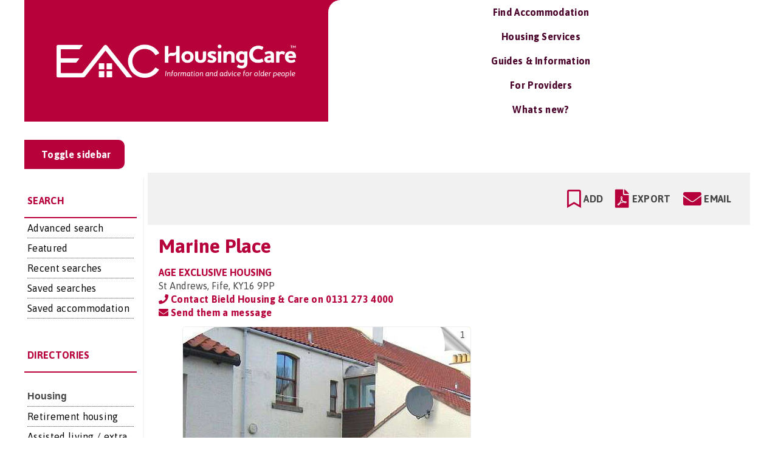

--- FILE ---
content_type: text/html; charset=UTF-8
request_url: https://housingcare.org/housing-care/facility-info-11800-marine-place-st-andrews-scotland
body_size: 19019
content:
<!doctype html>
<html style="overflow-x: hidden;">

<head>
	<meta charset="UTF-8">
	<title>Marine Place : HousingCare</title>
	<link href="https://fonts.googleapis.com/css2?family=Asap:ital,wght@0,400;0,500;0,600;0,700;1,400;1,500;1,600;1,700&display=swap" rel="stylesheet">
	<link href="//www.google-analytics.com" rel="dns-prefetch">
	<meta http-equiv="X-UA-Compatible" content="IE=edge,chrome=1">
	<meta name="viewport" content="width=device-width, initial-scale=1.0">
	<meta name='robots' content='index, follow, max-image-preview:large, max-snippet:-1, max-video-preview:-1' />

	<!-- This site is optimized with the Yoast SEO Premium plugin v23.0 (Yoast SEO v23.0) - https://yoast.com/wordpress/plugins/seo/ -->
	<meta name="description" content="Marine Place, St Andrews, Fife, KY16 9PP is a retirement housing complex built in 1980 and run by Bield Housing & Care." />
	<meta property="og:locale" content="en_GB" />
	<meta property="og:type" content="article" />
	<meta property="og:title" content="Not WordPress" />
	<meta property="og:description" content="Marine Place, St Andrews, Fife, KY16 9PP is a retirement housing complex built in 1980 and run by Bield Housing & Care." />
	<meta property="og:url" content="https://housingcare.org/not-wordpress/" />
	<meta property="og:site_name" content="HousingCare" />
	<meta property="article:modified_time" content="2021-05-06T21:54:08+00:00" />
	<meta name="twitter:card" content="summary_large_image" />
	<script type="application/ld+json" class="yoast-schema-graph">{"@context":"https://schema.org","@graph":[{"@type":"WebPage","@id":"https://housingcare.org/not-wordpress/","url":"https://housingcare.org/not-wordpress/","name":"Marine Place","isPartOf":{"@id":"https://housingcare.org/#website"},"datePublished":"2021-05-06T20:37:28+00:00","dateModified":"2021-05-06T21:54:08+00:00","description":"Marine Place, St Andrews, Fife, KY16 9PP is a retirement housing complex built in 1980 and run by Bield Housing & Care.","breadcrumb":{"@id":"https://housingcare.org/not-wordpress/#breadcrumb"},"inLanguage":"en-GB","potentialAction":[{"@type":"ReadAction","target":["https://housingcare.org/not-wordpress/"]}]},{"@type":"BreadcrumbList","@id":"https://housingcare.org/not-wordpress/#breadcrumb","itemListElement":[{"@type":"ListItem","position":1,"name":"Home","item":"https://housingcare.org/"},{"@type":"ListItem","position":2,"name":"Not WordPress"}]},{"@type":"WebSite","@id":"https://housingcare.org/#website","url":"https://housingcare.org/","name":"Housing Care","description":"Information for older people","publisher":{"@id":"https://housingcare.org/#organization"},"potentialAction":[{"@type":"SearchAction","target":{"@type":"EntryPoint","urlTemplate":"https://housingcare.org/?s={search_term_string}"},"query-input":"required name=search_term_string"}],"inLanguage":"en-GB"},{"@type":"Organization","@id":"https://housingcare.org/#organization","name":"Housing Care","url":"https://housingcare.org/","logo":{"@type":"ImageObject","inLanguage":"en-GB","@id":"https://housingcare.org/#/schema/logo/image/","url":"https://housingcare.org/wp-content/uploads/2018/06/housingcare-tab-logo-white.png","contentUrl":"https://housingcare.org/wp-content/uploads/2018/06/housingcare-tab-logo-white.png","width":419,"height":104,"caption":"Housing Care"},"image":{"@id":"https://housingcare.org/#/schema/logo/image/"}}]}</script>
	<!-- / Yoast SEO Premium plugin. -->


<link href='https://fonts.gstatic.com' crossorigin rel='preconnect' />
<style id='classic-theme-styles-inline-css' type='text/css'>
/*! This file is auto-generated */
.wp-block-button__link{color:#fff;background-color:#32373c;border-radius:9999px;box-shadow:none;text-decoration:none;padding:calc(.667em + 2px) calc(1.333em + 2px);font-size:1.125em}.wp-block-file__button{background:#32373c;color:#fff;text-decoration:none}
</style>
<style id='global-styles-inline-css' type='text/css'>
body{--wp--preset--color--black: #000000;--wp--preset--color--cyan-bluish-gray: #abb8c3;--wp--preset--color--white: #ffffff;--wp--preset--color--pale-pink: #f78da7;--wp--preset--color--vivid-red: #cf2e2e;--wp--preset--color--luminous-vivid-orange: #ff6900;--wp--preset--color--luminous-vivid-amber: #fcb900;--wp--preset--color--light-green-cyan: #7bdcb5;--wp--preset--color--vivid-green-cyan: #00d084;--wp--preset--color--pale-cyan-blue: #8ed1fc;--wp--preset--color--vivid-cyan-blue: #0693e3;--wp--preset--color--vivid-purple: #9b51e0;--wp--preset--color--red: #ff0000;--wp--preset--gradient--vivid-cyan-blue-to-vivid-purple: linear-gradient(135deg,rgba(6,147,227,1) 0%,rgb(155,81,224) 100%);--wp--preset--gradient--light-green-cyan-to-vivid-green-cyan: linear-gradient(135deg,rgb(122,220,180) 0%,rgb(0,208,130) 100%);--wp--preset--gradient--luminous-vivid-amber-to-luminous-vivid-orange: linear-gradient(135deg,rgba(252,185,0,1) 0%,rgba(255,105,0,1) 100%);--wp--preset--gradient--luminous-vivid-orange-to-vivid-red: linear-gradient(135deg,rgba(255,105,0,1) 0%,rgb(207,46,46) 100%);--wp--preset--gradient--very-light-gray-to-cyan-bluish-gray: linear-gradient(135deg,rgb(238,238,238) 0%,rgb(169,184,195) 100%);--wp--preset--gradient--cool-to-warm-spectrum: linear-gradient(135deg,rgb(74,234,220) 0%,rgb(151,120,209) 20%,rgb(207,42,186) 40%,rgb(238,44,130) 60%,rgb(251,105,98) 80%,rgb(254,248,76) 100%);--wp--preset--gradient--blush-light-purple: linear-gradient(135deg,rgb(255,206,236) 0%,rgb(152,150,240) 100%);--wp--preset--gradient--blush-bordeaux: linear-gradient(135deg,rgb(254,205,165) 0%,rgb(254,45,45) 50%,rgb(107,0,62) 100%);--wp--preset--gradient--luminous-dusk: linear-gradient(135deg,rgb(255,203,112) 0%,rgb(199,81,192) 50%,rgb(65,88,208) 100%);--wp--preset--gradient--pale-ocean: linear-gradient(135deg,rgb(255,245,203) 0%,rgb(182,227,212) 50%,rgb(51,167,181) 100%);--wp--preset--gradient--electric-grass: linear-gradient(135deg,rgb(202,248,128) 0%,rgb(113,206,126) 100%);--wp--preset--gradient--midnight: linear-gradient(135deg,rgb(2,3,129) 0%,rgb(40,116,252) 100%);--wp--preset--font-size--small: 13px;--wp--preset--font-size--medium: 20px;--wp--preset--font-size--large: 16px;--wp--preset--font-size--x-large: 42px;--wp--preset--font-size--normal: 12px;--wp--preset--font-size--huge: 20px;--wp--preset--spacing--20: 0.44rem;--wp--preset--spacing--30: 0.67rem;--wp--preset--spacing--40: 1rem;--wp--preset--spacing--50: 1.5rem;--wp--preset--spacing--60: 2.25rem;--wp--preset--spacing--70: 3.38rem;--wp--preset--spacing--80: 5.06rem;--wp--preset--shadow--natural: 6px 6px 9px rgba(0, 0, 0, 0.2);--wp--preset--shadow--deep: 12px 12px 50px rgba(0, 0, 0, 0.4);--wp--preset--shadow--sharp: 6px 6px 0px rgba(0, 0, 0, 0.2);--wp--preset--shadow--outlined: 6px 6px 0px -3px rgba(255, 255, 255, 1), 6px 6px rgba(0, 0, 0, 1);--wp--preset--shadow--crisp: 6px 6px 0px rgba(0, 0, 0, 1);}:where(.is-layout-flex){gap: 0.5em;}:where(.is-layout-grid){gap: 0.5em;}body .is-layout-flex{display: flex;}body .is-layout-flex{flex-wrap: wrap;align-items: center;}body .is-layout-flex > *{margin: 0;}body .is-layout-grid{display: grid;}body .is-layout-grid > *{margin: 0;}:where(.wp-block-columns.is-layout-flex){gap: 2em;}:where(.wp-block-columns.is-layout-grid){gap: 2em;}:where(.wp-block-post-template.is-layout-flex){gap: 1.25em;}:where(.wp-block-post-template.is-layout-grid){gap: 1.25em;}.has-black-color{color: var(--wp--preset--color--black) !important;}.has-cyan-bluish-gray-color{color: var(--wp--preset--color--cyan-bluish-gray) !important;}.has-white-color{color: var(--wp--preset--color--white) !important;}.has-pale-pink-color{color: var(--wp--preset--color--pale-pink) !important;}.has-vivid-red-color{color: var(--wp--preset--color--vivid-red) !important;}.has-luminous-vivid-orange-color{color: var(--wp--preset--color--luminous-vivid-orange) !important;}.has-luminous-vivid-amber-color{color: var(--wp--preset--color--luminous-vivid-amber) !important;}.has-light-green-cyan-color{color: var(--wp--preset--color--light-green-cyan) !important;}.has-vivid-green-cyan-color{color: var(--wp--preset--color--vivid-green-cyan) !important;}.has-pale-cyan-blue-color{color: var(--wp--preset--color--pale-cyan-blue) !important;}.has-vivid-cyan-blue-color{color: var(--wp--preset--color--vivid-cyan-blue) !important;}.has-vivid-purple-color{color: var(--wp--preset--color--vivid-purple) !important;}.has-black-background-color{background-color: var(--wp--preset--color--black) !important;}.has-cyan-bluish-gray-background-color{background-color: var(--wp--preset--color--cyan-bluish-gray) !important;}.has-white-background-color{background-color: var(--wp--preset--color--white) !important;}.has-pale-pink-background-color{background-color: var(--wp--preset--color--pale-pink) !important;}.has-vivid-red-background-color{background-color: var(--wp--preset--color--vivid-red) !important;}.has-luminous-vivid-orange-background-color{background-color: var(--wp--preset--color--luminous-vivid-orange) !important;}.has-luminous-vivid-amber-background-color{background-color: var(--wp--preset--color--luminous-vivid-amber) !important;}.has-light-green-cyan-background-color{background-color: var(--wp--preset--color--light-green-cyan) !important;}.has-vivid-green-cyan-background-color{background-color: var(--wp--preset--color--vivid-green-cyan) !important;}.has-pale-cyan-blue-background-color{background-color: var(--wp--preset--color--pale-cyan-blue) !important;}.has-vivid-cyan-blue-background-color{background-color: var(--wp--preset--color--vivid-cyan-blue) !important;}.has-vivid-purple-background-color{background-color: var(--wp--preset--color--vivid-purple) !important;}.has-black-border-color{border-color: var(--wp--preset--color--black) !important;}.has-cyan-bluish-gray-border-color{border-color: var(--wp--preset--color--cyan-bluish-gray) !important;}.has-white-border-color{border-color: var(--wp--preset--color--white) !important;}.has-pale-pink-border-color{border-color: var(--wp--preset--color--pale-pink) !important;}.has-vivid-red-border-color{border-color: var(--wp--preset--color--vivid-red) !important;}.has-luminous-vivid-orange-border-color{border-color: var(--wp--preset--color--luminous-vivid-orange) !important;}.has-luminous-vivid-amber-border-color{border-color: var(--wp--preset--color--luminous-vivid-amber) !important;}.has-light-green-cyan-border-color{border-color: var(--wp--preset--color--light-green-cyan) !important;}.has-vivid-green-cyan-border-color{border-color: var(--wp--preset--color--vivid-green-cyan) !important;}.has-pale-cyan-blue-border-color{border-color: var(--wp--preset--color--pale-cyan-blue) !important;}.has-vivid-cyan-blue-border-color{border-color: var(--wp--preset--color--vivid-cyan-blue) !important;}.has-vivid-purple-border-color{border-color: var(--wp--preset--color--vivid-purple) !important;}.has-vivid-cyan-blue-to-vivid-purple-gradient-background{background: var(--wp--preset--gradient--vivid-cyan-blue-to-vivid-purple) !important;}.has-light-green-cyan-to-vivid-green-cyan-gradient-background{background: var(--wp--preset--gradient--light-green-cyan-to-vivid-green-cyan) !important;}.has-luminous-vivid-amber-to-luminous-vivid-orange-gradient-background{background: var(--wp--preset--gradient--luminous-vivid-amber-to-luminous-vivid-orange) !important;}.has-luminous-vivid-orange-to-vivid-red-gradient-background{background: var(--wp--preset--gradient--luminous-vivid-orange-to-vivid-red) !important;}.has-very-light-gray-to-cyan-bluish-gray-gradient-background{background: var(--wp--preset--gradient--very-light-gray-to-cyan-bluish-gray) !important;}.has-cool-to-warm-spectrum-gradient-background{background: var(--wp--preset--gradient--cool-to-warm-spectrum) !important;}.has-blush-light-purple-gradient-background{background: var(--wp--preset--gradient--blush-light-purple) !important;}.has-blush-bordeaux-gradient-background{background: var(--wp--preset--gradient--blush-bordeaux) !important;}.has-luminous-dusk-gradient-background{background: var(--wp--preset--gradient--luminous-dusk) !important;}.has-pale-ocean-gradient-background{background: var(--wp--preset--gradient--pale-ocean) !important;}.has-electric-grass-gradient-background{background: var(--wp--preset--gradient--electric-grass) !important;}.has-midnight-gradient-background{background: var(--wp--preset--gradient--midnight) !important;}.has-small-font-size{font-size: var(--wp--preset--font-size--small) !important;}.has-medium-font-size{font-size: var(--wp--preset--font-size--medium) !important;}.has-large-font-size{font-size: var(--wp--preset--font-size--large) !important;}.has-x-large-font-size{font-size: var(--wp--preset--font-size--x-large) !important;}
.wp-block-navigation a:where(:not(.wp-element-button)){color: inherit;}
:where(.wp-block-post-template.is-layout-flex){gap: 1.25em;}:where(.wp-block-post-template.is-layout-grid){gap: 1.25em;}
:where(.wp-block-columns.is-layout-flex){gap: 2em;}:where(.wp-block-columns.is-layout-grid){gap: 2em;}
.wp-block-pullquote{font-size: 1.5em;line-height: 1.6;}
</style>
<link rel='stylesheet' id='bootstrap-css-css' href='https://housingcare.org/wp-content/themes/housing-care-custom/inc/css/bootstrap.min.css?ver=6.5.5' type='text/css' media='all' />
<link rel='stylesheet' id='eac-main-css-css' href='https://housingcare.org/wp-content/themes/housing-care-custom/inc/css/main.css?ver=6.5.5' type='text/css' media='all' />
<link rel='stylesheet' id='ubermenu-font-awesome-all-css' href='https://housingcare.org/wp-content/plugins/ubermenu/assets/fontawesome/css/all.min.css?ver=6.5.5' type='text/css' media='all' />
<script type="text/javascript" src="https://housingcare.org/wp-content/themes/housing-care-custom/inc/js/jquery.min.js?ver=6.5.5" id="jquery-js"></script>
<style id="ubermenu-custom-generated-css">
/** Font Awesome 4 Compatibility **/
.fa{font-style:normal;font-variant:normal;font-weight:normal;font-family:FontAwesome;}

/** UberMenu Responsive Styles (Breakpoint Setting) **/
@media screen and (min-width: 992px){
  .ubermenu{ display:block !important; } .ubermenu-responsive .ubermenu-item.ubermenu-hide-desktop{ display:none !important; } .ubermenu-responsive.ubermenu-retractors-responsive .ubermenu-retractor-mobile{ display:none; }  /* Top level items full height */ .ubermenu.ubermenu-horizontal.ubermenu-items-vstretch .ubermenu-nav{   display:flex;   align-items:stretch; } .ubermenu.ubermenu-horizontal.ubermenu-items-vstretch .ubermenu-item.ubermenu-item-level-0{   display:flex;   flex-direction:column; } .ubermenu.ubermenu-horizontal.ubermenu-items-vstretch .ubermenu-item.ubermenu-item-level-0 > .ubermenu-target{   flex:1;   display:flex;   align-items:center; flex-wrap:wrap; } .ubermenu.ubermenu-horizontal.ubermenu-items-vstretch .ubermenu-item.ubermenu-item-level-0 > .ubermenu-target > .ubermenu-target-divider{ position:static; flex-basis:100%; } .ubermenu.ubermenu-horizontal.ubermenu-items-vstretch .ubermenu-item.ubermenu-item-level-0 > .ubermenu-target.ubermenu-item-layout-image_left > .ubermenu-target-text{ padding-left:1em; } .ubermenu.ubermenu-horizontal.ubermenu-items-vstretch .ubermenu-item.ubermenu-item-level-0 > .ubermenu-target.ubermenu-item-layout-image_right > .ubermenu-target-text{ padding-right:1em; } .ubermenu.ubermenu-horizontal.ubermenu-items-vstretch .ubermenu-item.ubermenu-item-level-0 > .ubermenu-target.ubermenu-item-layout-image_above, .ubermenu.ubermenu-horizontal.ubermenu-items-vstretch .ubermenu-item.ubermenu-item-level-0 > .ubermenu-target.ubermenu-item-layout-image_below{ flex-direction:column; } .ubermenu.ubermenu-horizontal.ubermenu-items-vstretch .ubermenu-item.ubermenu-item-level-0 > .ubermenu-submenu-drop{   top:100%; } .ubermenu.ubermenu-horizontal.ubermenu-items-vstretch .ubermenu-item-level-0:not(.ubermenu-align-right) + .ubermenu-item.ubermenu-align-right{ margin-left:auto; } .ubermenu.ubermenu-horizontal.ubermenu-items-vstretch .ubermenu-item.ubermenu-item-level-0 > .ubermenu-target.ubermenu-content-align-left{   justify-content:flex-start; } .ubermenu.ubermenu-horizontal.ubermenu-items-vstretch .ubermenu-item.ubermenu-item-level-0 > .ubermenu-target.ubermenu-content-align-center{   justify-content:center; } .ubermenu.ubermenu-horizontal.ubermenu-items-vstretch .ubermenu-item.ubermenu-item-level-0 > .ubermenu-target.ubermenu-content-align-right{   justify-content:flex-end; }  /* Force current submenu always open but below others */ .ubermenu-force-current-submenu .ubermenu-item-level-0.ubermenu-current-menu-item > .ubermenu-submenu-drop, .ubermenu-force-current-submenu .ubermenu-item-level-0.ubermenu-current-menu-ancestor > .ubermenu-submenu-drop {     display: block!important;     opacity: 1!important;     visibility: visible!important;     margin: 0!important;     top: auto!important;     height: auto;     z-index:19; }   /* Invert Horizontal menu to make subs go up */ .ubermenu-invert.ubermenu-horizontal .ubermenu-item-level-0 > .ubermenu-submenu-drop, .ubermenu-invert.ubermenu-horizontal.ubermenu-items-vstretch .ubermenu-item.ubermenu-item-level-0>.ubermenu-submenu-drop{  top:auto;  bottom:100%; } .ubermenu-invert.ubermenu-horizontal.ubermenu-sub-indicators .ubermenu-item-level-0.ubermenu-has-submenu-drop > .ubermenu-target > .ubermenu-sub-indicator{ transform:rotate(180deg); } /* Make second level flyouts fly up */ .ubermenu-invert.ubermenu-horizontal .ubermenu-submenu .ubermenu-item.ubermenu-active > .ubermenu-submenu-type-flyout{     top:auto;     bottom:0; } /* Clip the submenus properly when inverted */ .ubermenu-invert.ubermenu-horizontal .ubermenu-item-level-0 > .ubermenu-submenu-drop{     clip: rect(-5000px,5000px,auto,-5000px); }    /* Invert Vertical menu to make subs go left */ .ubermenu-invert.ubermenu-vertical .ubermenu-item-level-0 > .ubermenu-submenu-drop{   right:100%;   left:auto; } .ubermenu-invert.ubermenu-vertical.ubermenu-sub-indicators .ubermenu-item-level-0.ubermenu-item-has-children > .ubermenu-target > .ubermenu-sub-indicator{   right:auto;   left:10px; transform:rotate(90deg); } .ubermenu-vertical.ubermenu-invert .ubermenu-item > .ubermenu-submenu-drop {   clip: rect(-5000px,5000px,5000px,-5000px); } /* Vertical Flyout > Flyout */ .ubermenu-vertical.ubermenu-invert.ubermenu-sub-indicators .ubermenu-has-submenu-drop > .ubermenu-target{   padding-left:25px; } .ubermenu-vertical.ubermenu-invert .ubermenu-item > .ubermenu-target > .ubermenu-sub-indicator {   right:auto;   left:10px;   transform:rotate(90deg); } .ubermenu-vertical.ubermenu-invert .ubermenu-item > .ubermenu-submenu-drop.ubermenu-submenu-type-flyout, .ubermenu-vertical.ubermenu-invert .ubermenu-submenu-type-flyout > .ubermenu-item > .ubermenu-submenu-drop {   right: 100%;   left: auto; }  .ubermenu-responsive-toggle{ display:none; }
}
@media screen and (max-width: 991px){
   .ubermenu-responsive-toggle, .ubermenu-sticky-toggle-wrapper { display: block; }  .ubermenu-responsive{ width:100%; max-height:600px; visibility:visible; overflow:visible;  -webkit-transition:max-height 1s ease-in; transition:max-height .3s ease-in; } .ubermenu-responsive.ubermenu-mobile-accordion:not(.ubermenu-mobile-modal):not(.ubermenu-in-transition):not(.ubermenu-responsive-collapse){ max-height:none; } .ubermenu-responsive.ubermenu-items-align-center{   text-align:left; } .ubermenu-responsive.ubermenu{ margin:0; } .ubermenu-responsive.ubermenu .ubermenu-nav{ display:block; }  .ubermenu-responsive.ubermenu-responsive-nocollapse, .ubermenu-repsonsive.ubermenu-no-transitions{ display:block; max-height:none; }  .ubermenu-responsive.ubermenu-responsive-collapse{ max-height:none; visibility:visible; overflow:visible; } .ubermenu-responsive.ubermenu-responsive-collapse{ max-height:0; overflow:hidden !important; visibility:hidden; } .ubermenu-responsive.ubermenu-in-transition, .ubermenu-responsive.ubermenu-in-transition .ubermenu-nav{ overflow:hidden !important; visibility:visible; } .ubermenu-responsive.ubermenu-responsive-collapse:not(.ubermenu-in-transition){ border-top-width:0; border-bottom-width:0; } .ubermenu-responsive.ubermenu-responsive-collapse .ubermenu-item .ubermenu-submenu{ display:none; }  .ubermenu-responsive .ubermenu-item-level-0{ width:50%; } .ubermenu-responsive.ubermenu-responsive-single-column .ubermenu-item-level-0{ float:none; clear:both; width:100%; } .ubermenu-responsive .ubermenu-item.ubermenu-item-level-0 > .ubermenu-target{ border:none; box-shadow:none; } .ubermenu-responsive .ubermenu-item.ubermenu-has-submenu-flyout{ position:static; } .ubermenu-responsive.ubermenu-sub-indicators .ubermenu-submenu-type-flyout .ubermenu-has-submenu-drop > .ubermenu-target > .ubermenu-sub-indicator{ transform:rotate(0); right:10px; left:auto; } .ubermenu-responsive .ubermenu-nav .ubermenu-item .ubermenu-submenu.ubermenu-submenu-drop{ width:100%; min-width:100%; max-width:100%; top:auto; left:0 !important; } .ubermenu-responsive.ubermenu-has-border .ubermenu-nav .ubermenu-item .ubermenu-submenu.ubermenu-submenu-drop{ left: -1px !important; /* For borders */ } .ubermenu-responsive .ubermenu-submenu.ubermenu-submenu-type-mega > .ubermenu-item.ubermenu-column{ min-height:0; border-left:none;  float:left; /* override left/center/right content alignment */ display:block; } .ubermenu-responsive .ubermenu-item.ubermenu-active > .ubermenu-submenu.ubermenu-submenu-type-mega{     max-height:none;     height:auto;/*prevent overflow scrolling since android is still finicky*/     overflow:visible; } .ubermenu-responsive.ubermenu-transition-slide .ubermenu-item.ubermenu-in-transition > .ubermenu-submenu-drop{ max-height:1000px; /* because of slide transition */ } .ubermenu .ubermenu-submenu-type-flyout .ubermenu-submenu-type-mega{ min-height:0; } .ubermenu.ubermenu-responsive .ubermenu-column, .ubermenu.ubermenu-responsive .ubermenu-column-auto{ min-width:50%; } .ubermenu.ubermenu-responsive .ubermenu-autoclear > .ubermenu-column{ clear:none; } .ubermenu.ubermenu-responsive .ubermenu-column:nth-of-type(2n+1){ clear:both; } .ubermenu.ubermenu-responsive .ubermenu-submenu-retractor-top:not(.ubermenu-submenu-retractor-top-2) .ubermenu-column:nth-of-type(2n+1){ clear:none; } .ubermenu.ubermenu-responsive .ubermenu-submenu-retractor-top:not(.ubermenu-submenu-retractor-top-2) .ubermenu-column:nth-of-type(2n+2){ clear:both; }  .ubermenu-responsive-single-column-subs .ubermenu-submenu .ubermenu-item { float: none; clear: both; width: 100%; min-width: 100%; }  /* Submenu footer content */ .ubermenu .ubermenu-submenu-footer{     position:relative; clear:both;     bottom:auto;     right:auto; }   .ubermenu.ubermenu-responsive .ubermenu-tabs, .ubermenu.ubermenu-responsive .ubermenu-tabs-group, .ubermenu.ubermenu-responsive .ubermenu-tab, .ubermenu.ubermenu-responsive .ubermenu-tab-content-panel{ /** TABS SHOULD BE 100%  ACCORDION */ width:100%; min-width:100%; max-width:100%; left:0; } .ubermenu.ubermenu-responsive .ubermenu-tabs, .ubermenu.ubermenu-responsive .ubermenu-tab-content-panel{ min-height:0 !important;/* Override Inline Style from JS */ } .ubermenu.ubermenu-responsive .ubermenu-tabs{ z-index:15; } .ubermenu.ubermenu-responsive .ubermenu-tab-content-panel{ z-index:20; } /* Tab Layering */ .ubermenu-responsive .ubermenu-tab{ position:relative; } .ubermenu-responsive .ubermenu-tab.ubermenu-active{ position:relative; z-index:20; } .ubermenu-responsive .ubermenu-tab > .ubermenu-target{ border-width:0 0 1px 0; } .ubermenu-responsive.ubermenu-sub-indicators .ubermenu-tabs > .ubermenu-tabs-group > .ubermenu-tab.ubermenu-has-submenu-drop > .ubermenu-target > .ubermenu-sub-indicator{ transform:rotate(0); right:10px; left:auto; }  .ubermenu-responsive .ubermenu-tabs > .ubermenu-tabs-group > .ubermenu-tab > .ubermenu-tab-content-panel{ top:auto; border-width:1px; } .ubermenu-responsive .ubermenu-tab-layout-bottom > .ubermenu-tabs-group{ /*position:relative;*/ }   .ubermenu-reponsive .ubermenu-item-level-0 > .ubermenu-submenu-type-stack{ /* Top Level Stack Columns */ position:relative; }  .ubermenu-responsive .ubermenu-submenu-type-stack .ubermenu-column, .ubermenu-responsive .ubermenu-submenu-type-stack .ubermenu-column-auto{ /* Stack Columns */ width:100%; max-width:100%; }   .ubermenu-responsive .ubermenu-item-mini{ /* Mini items */ min-width:0; width:auto; float:left; clear:none !important; } .ubermenu-responsive .ubermenu-item.ubermenu-item-mini > a.ubermenu-target{ padding-left:20px; padding-right:20px; }   .ubermenu-responsive .ubermenu-item.ubermenu-hide-mobile{ /* Hiding items */ display:none !important; }  .ubermenu-responsive.ubermenu-hide-bkgs .ubermenu-submenu.ubermenu-submenu-bkg-img{ /** Hide Background Images in Submenu */ background-image:none; } .ubermenu.ubermenu-responsive .ubermenu-item-level-0.ubermenu-item-mini{ min-width:0; width:auto; } .ubermenu-vertical .ubermenu-item.ubermenu-item-level-0{ width:100%; } .ubermenu-vertical.ubermenu-sub-indicators .ubermenu-item-level-0.ubermenu-item-has-children > .ubermenu-target > .ubermenu-sub-indicator{ right:10px; left:auto; transform:rotate(0); } .ubermenu-vertical .ubermenu-item.ubermenu-item-level-0.ubermenu-relative.ubermenu-active > .ubermenu-submenu-drop.ubermenu-submenu-align-vertical_parent_item{     top:auto; }   .ubermenu.ubermenu-responsive .ubermenu-tabs{     position:static; } /* Tabs on Mobile with mouse (but not click) - leave space to hover off */ .ubermenu:not(.ubermenu-is-mobile):not(.ubermenu-submenu-indicator-closes) .ubermenu-submenu .ubermenu-tab[data-ubermenu-trigger="mouseover"] .ubermenu-tab-content-panel, .ubermenu:not(.ubermenu-is-mobile):not(.ubermenu-submenu-indicator-closes) .ubermenu-submenu .ubermenu-tab[data-ubermenu-trigger="hover_intent"] .ubermenu-tab-content-panel{     margin-left:6%; width:94%; min-width:94%; }  /* Sub indicator close visibility */ .ubermenu.ubermenu-submenu-indicator-closes .ubermenu-active > .ubermenu-target > .ubermenu-sub-indicator-close{ display:block; display: flex; align-items: center; justify-content: center; } .ubermenu.ubermenu-submenu-indicator-closes .ubermenu-active > .ubermenu-target > .ubermenu-sub-indicator{ display:none; }  .ubermenu .ubermenu-tabs .ubermenu-tab-content-panel{     box-shadow: 0 5px 10px rgba(0,0,0,.075); }  /* When submenus and items go full width, move items back to appropriate positioning */ .ubermenu .ubermenu-submenu-rtl {     direction: ltr; }   /* Fixed position mobile menu */ .ubermenu.ubermenu-mobile-modal{   position:fixed;   z-index:9999999; opacity:1;   top:0;   left:0;   width:100%;   width:100vw;   max-width:100%;   max-width:100vw; height:100%; height:calc(100vh - calc(100vh - 100%)); height:-webkit-fill-available; max-height:calc(100vh - calc(100vh - 100%)); max-height:-webkit-fill-available;   border:none; box-sizing:border-box;    display:flex;   flex-direction:column;   justify-content:flex-start; overflow-y:auto !important; /* for non-accordion mode */ overflow-x:hidden !important; overscroll-behavior: contain; transform:scale(1); transition-duration:.1s; transition-property: all; } .ubermenu.ubermenu-mobile-modal.ubermenu-mobile-accordion.ubermenu-interaction-press{ overflow-y:hidden !important; } .ubermenu.ubermenu-mobile-modal.ubermenu-responsive-collapse{ overflow:hidden !important; opacity:0; transform:scale(.9); visibility:hidden; } .ubermenu.ubermenu-mobile-modal .ubermenu-nav{   flex:1;   overflow-y:auto !important; overscroll-behavior: contain; } .ubermenu.ubermenu-mobile-modal .ubermenu-item-level-0{ margin:0; } .ubermenu.ubermenu-mobile-modal .ubermenu-mobile-close-button{ border:none; background:none; border-radius:0; padding:1em; color:inherit; display:inline-block; text-align:center; font-size:14px; } .ubermenu.ubermenu-mobile-modal .ubermenu-mobile-footer .ubermenu-mobile-close-button{ width: 100%; display: flex; align-items: center; justify-content: center; } .ubermenu.ubermenu-mobile-modal .ubermenu-mobile-footer .ubermenu-mobile-close-button .ubermenu-icon-essential, .ubermenu.ubermenu-mobile-modal .ubermenu-mobile-footer .ubermenu-mobile-close-button .fas.fa-times{ margin-right:.2em; }  /* Header/Footer Mobile content */ .ubermenu .ubermenu-mobile-header, .ubermenu .ubermenu-mobile-footer{ display:block; text-align:center; color:inherit; }  /* Accordion submenus mobile (single column tablet) */ .ubermenu.ubermenu-responsive-single-column.ubermenu-mobile-accordion.ubermenu-interaction-press .ubermenu-item > .ubermenu-submenu-drop, .ubermenu.ubermenu-responsive-single-column.ubermenu-mobile-accordion.ubermenu-interaction-press .ubermenu-tab > .ubermenu-tab-content-panel{ box-sizing:border-box; border-left:none; border-right:none; box-shadow:none; } .ubermenu.ubermenu-responsive-single-column.ubermenu-mobile-accordion.ubermenu-interaction-press .ubermenu-item.ubermenu-active > .ubermenu-submenu-drop, .ubermenu.ubermenu-responsive-single-column.ubermenu-mobile-accordion.ubermenu-interaction-press .ubermenu-tab.ubermenu-active > .ubermenu-tab-content-panel{   position:static; }   /* Accordion indented - remove borders and extra spacing from headers */ .ubermenu.ubermenu-mobile-accordion-indent .ubermenu-submenu.ubermenu-submenu-drop, .ubermenu.ubermenu-mobile-accordion-indent .ubermenu-submenu .ubermenu-item-header.ubermenu-has-submenu-stack > .ubermenu-target{   border:none; } .ubermenu.ubermenu-mobile-accordion-indent .ubermenu-submenu .ubermenu-item-header.ubermenu-has-submenu-stack > .ubermenu-submenu-type-stack{   padding-top:0; } /* Accordion dropdown indentation padding */ .ubermenu.ubermenu-mobile-accordion-indent .ubermenu-submenu-drop .ubermenu-submenu-drop .ubermenu-item > .ubermenu-target, .ubermenu.ubermenu-mobile-accordion-indent .ubermenu-submenu-drop .ubermenu-tab-content-panel .ubermenu-item > .ubermenu-target{   padding-left:calc( var(--ubermenu-accordion-indent) * 2 ); } .ubermenu.ubermenu-mobile-accordion-indent .ubermenu-submenu-drop .ubermenu-submenu-drop .ubermenu-submenu-drop .ubermenu-item > .ubermenu-target, .ubermenu.ubermenu-mobile-accordion-indent .ubermenu-submenu-drop .ubermenu-tab-content-panel .ubermenu-tab-content-panel .ubermenu-item > .ubermenu-target{   padding-left:calc( var(--ubermenu-accordion-indent) * 3 ); } .ubermenu.ubermenu-mobile-accordion-indent .ubermenu-submenu-drop .ubermenu-submenu-drop .ubermenu-submenu-drop .ubermenu-submenu-drop .ubermenu-item > .ubermenu-target, .ubermenu.ubermenu-mobile-accordion-indent .ubermenu-submenu-drop .ubermenu-tab-content-panel .ubermenu-tab-content-panel .ubermenu-tab-content-panel .ubermenu-item > .ubermenu-target{   padding-left:calc( var(--ubermenu-accordion-indent) * 4 ); } /* Reverse Accordion dropdown indentation padding */ .rtl .ubermenu.ubermenu-mobile-accordion-indent .ubermenu-submenu-drop .ubermenu-submenu-drop .ubermenu-item > .ubermenu-target, .rtl .ubermenu.ubermenu-mobile-accordion-indent .ubermenu-submenu-drop .ubermenu-tab-content-panel .ubermenu-item > .ubermenu-target{ padding-left:0;   padding-right:calc( var(--ubermenu-accordion-indent) * 2 ); } .rtl .ubermenu.ubermenu-mobile-accordion-indent .ubermenu-submenu-drop .ubermenu-submenu-drop .ubermenu-submenu-drop .ubermenu-item > .ubermenu-target, .rtl .ubermenu.ubermenu-mobile-accordion-indent .ubermenu-submenu-drop .ubermenu-tab-content-panel .ubermenu-tab-content-panel .ubermenu-item > .ubermenu-target{ padding-left:0; padding-right:calc( var(--ubermenu-accordion-indent) * 3 ); } .rtl .ubermenu.ubermenu-mobile-accordion-indent .ubermenu-submenu-drop .ubermenu-submenu-drop .ubermenu-submenu-drop .ubermenu-submenu-drop .ubermenu-item > .ubermenu-target, .rtl .ubermenu.ubermenu-mobile-accordion-indent .ubermenu-submenu-drop .ubermenu-tab-content-panel .ubermenu-tab-content-panel .ubermenu-tab-content-panel .ubermenu-item > .ubermenu-target{ padding-left:0; padding-right:calc( var(--ubermenu-accordion-indent) * 4 ); }  .ubermenu-responsive-toggle{ display:block; }
}
@media screen and (max-width: 480px){
  .ubermenu.ubermenu-responsive .ubermenu-item-level-0{ width:100%; } .ubermenu.ubermenu-responsive .ubermenu-column, .ubermenu.ubermenu-responsive .ubermenu-column-auto{ min-width:100%; } .ubermenu .ubermenu-autocolumn:not(:first-child), .ubermenu .ubermenu-autocolumn:not(:first-child) .ubermenu-submenu-type-stack{     padding-top:0; } .ubermenu .ubermenu-autocolumn:not(:last-child), .ubermenu .ubermenu-autocolumn:not(:last-child) .ubermenu-submenu-type-stack{     padding-bottom:0; } .ubermenu .ubermenu-autocolumn > .ubermenu-submenu-type-stack > .ubermenu-item-normal:first-child{     margin-top:0; }     /* Accordion submenus mobile */ .ubermenu.ubermenu-responsive.ubermenu-mobile-accordion.ubermenu-interaction-press .ubermenu-item > .ubermenu-submenu-drop, .ubermenu.ubermenu-responsive.ubermenu-mobile-accordion.ubermenu-interaction-press .ubermenu-tab > .ubermenu-tab-content-panel{     box-shadow:none; box-sizing:border-box; border-left:none; border-right:none; } .ubermenu.ubermenu-responsive.ubermenu-mobile-accordion.ubermenu-interaction-press .ubermenu-item.ubermenu-active > .ubermenu-submenu-drop, .ubermenu.ubermenu-responsive.ubermenu-mobile-accordion.ubermenu-interaction-press .ubermenu-tab.ubermenu-active > .ubermenu-tab-content-panel{     position:static; } 
}


/** UberMenu Custom Menu Styles (Customizer) **/
/* main */
 .ubermenu.ubermenu-main .ubermenu-item-level-0:hover > .ubermenu-target, .ubermenu-main .ubermenu-item-level-0.ubermenu-active > .ubermenu-target { color:#b40000; }
 .ubermenu-main .ubermenu-item-level-0.ubermenu-current-menu-item > .ubermenu-target, .ubermenu-main .ubermenu-item-level-0.ubermenu-current-menu-parent > .ubermenu-target, .ubermenu-main .ubermenu-item-level-0.ubermenu-current-menu-ancestor > .ubermenu-target { color:#b40000; }


/** UberMenu Custom Menu Item Styles (Menu Item Settings) **/
/* 23913 */  .ubermenu .ubermenu-item.ubermenu-item-23913 > .ubermenu-target { color:#4a0129; }

/* Status: Loaded from Transient */

</style>
	<!-- Google AdSense AutoAds code -->
	<script data-ad-client="ca-pub-4532706227151963" async src="https://pagead2.googlesyndication.com/pagead/js/adsbygoogle.js"></script>
	<!-- Google Tag Manager -->
	<script>
		(function(w, d, s, l, i) {
			w[l] = w[l] || [];
			w[l].push({
				'gtm.start': new Date().getTime(),
				event: 'gtm.js'
			});
			var f = d.getElementsByTagName(s)[0],
				j = d.createElement(s),
				dl = l != 'dataLayer' ? '&l=' + l : '';
			j.async = true;
			j.src =
				'https://housingcare.org/hcgtm.js?id=' + i + dl;
			f.parentNode.insertBefore(j, f);
		})(window, document, 'script', 'dataLayer', 'GTM-5T92QRK');
	</script>
	<!-- End Google Tag Manager -->
</head>

<body class="page-template page-template-template-page-not-wordpress page-template-template-page-not-wordpress-php page page-id-26624">
	<!-- Google Tag Manager (noscript) -->
	<noscript><iframe src="https://www.googletagmanager.com/ns.html?id=GTM-5T92QRK" height="0" width="0" style="display:none;visibility:hidden"></iframe></noscript>
	<!-- End Google Tag Manager (noscript) -->

	<!-- Global site tag (gtag.js) - Google Analytics -->
	<script async src="https://housingcare.org/hcgtag.js?id=UA-444625-1"></script>
	<script>
		window.dataLayer = window.dataLayer || [];

		function gtag() {
			dataLayer.push(arguments);
		}
		gtag('js', new Date());
		var gtag_id = 'UA-444625-1';
		//gtag('config', gtag_id);

		if (document.getElementById('DGVSWZFYgqJM')) {
			DGVSWZFYgqJM = 'No';
			IntDGVSWZFYgqJM = 0;
		} else {
			DGVSWZFYgqJM = 'Yes';
			IntDGVSWZFYgqJM = 1;
		} //JW Set variable based on AdBlock
	</script>

	<div class="header-nav">
		<div class="container-xl p-0">
			<div class="row margin-0">
				<div class="col-10 col-lg-12 col-xl-5 logo-bar d-flex align-items-center justify-content-right justify-content-xl-center p-2 p-xl-0">
					<a href="/"><img class="logo housing-care d-none d-sm-inline header-image" src="https://housingcare.org/wp-content/themes/housing-care-custom/inc/images/logos/eac-full.png"></a>
					<a href="/"><img class="logo housing-care d-inline d-sm-none" src="https://housingcare.org/wp-content/themes/housing-care-custom/inc/images/logos/housing-care-logo.png"></a>
				</div>
				<div class="col-12 col-xl-7 bg-white">
					<div class="header-accent d-none d-xl-block">
						<div class="inner-accent"></div>
					</div>
					<div>
						<div class="menu-header-plain-container"><ul id="menu-header-plain" class="p-0 m-0"><li id="menu-item-24806" class="menu-item menu-item-type-custom menu-item-object-custom menu-item-has-children menu-item-24806"><a href="/housing-care/">Find Accommodation</a>
<ul class="sub-menu">
	<li id="menu-item-24805" class="menu-item menu-item-type-custom menu-item-object-custom menu-item-24805"><a href="/housing-care/">Quick Search</a></li>
	<li id="menu-item-24841" class="menu-item menu-item-type-custom menu-item-object-custom menu-item-24841"><a href="/housing-care/search">Advanced Search</a></li>
	<li id="menu-item-24807" class="menu-item menu-item-type-custom menu-item-object-custom menu-item-24807"><a href="/housing-care/vacancies-united-kingdom">Latest Vacancies</a></li>
	<li id="menu-item-24808" class="menu-item menu-item-type-custom menu-item-object-custom menu-item-24808"><a href="/property-directories/">Browse Directories</a></li>
</ul>
</li>
<li id="menu-item-24809" class="menu-item menu-item-type-custom menu-item-object-custom menu-item-has-children menu-item-24809"><a href="/service/">Housing Services</a>
<ul class="sub-menu">
	<li id="menu-item-24810" class="menu-item menu-item-type-custom menu-item-object-custom menu-item-24810"><a href="/service/">Quick Search</a></li>
	<li id="menu-item-24811" class="menu-item menu-item-type-custom menu-item-object-custom menu-item-24811"><a href="/service/search">Advanced Search</a></li>
	<li id="menu-item-24812" class="menu-item menu-item-type-custom menu-item-object-custom menu-item-24812"><a href="/service/search">A-Z of Services</a></li>
	<li id="menu-item-24813" class="menu-item menu-item-type-custom menu-item-object-custom menu-item-24813"><a href="/service/service-types/">By Service Type</a></li>
	<li id="menu-item-24814" class="menu-item menu-item-type-custom menu-item-object-custom menu-item-24814"><a href="/service/locations">By Location</a></li>
	<li id="menu-item-24815" class="menu-item menu-item-type-custom menu-item-object-custom menu-item-24815"><a href="/service/service-providers">By Service Provider</a></li>
	<li id="menu-item-24816" class="menu-item menu-item-type-custom menu-item-object-custom menu-item-24816"><a href="/service/featured/">Featured Services</a></li>
	<li id="menu-item-24817" class="menu-item menu-item-type-custom menu-item-object-custom menu-item-24817"><a href="/service/">Signup/Login as a Provider</a></li>
</ul>
</li>
<li id="menu-item-24818" class="menu-item menu-item-type-custom menu-item-object-custom menu-item-has-children menu-item-24818"><a href="/care-advice/">Guides &#038; Information</a>
<ul class="sub-menu">
	<li id="menu-item-24819" class="menu-item menu-item-type-custom menu-item-object-custom menu-item-24819"><a href="/care-advice/">Care Advice</a></li>
	<li id="menu-item-24820" class="menu-item menu-item-type-custom menu-item-object-custom menu-item-24820"><a href="/housing-options/">Housing Advice</a></li>
	<li id="menu-item-24821" class="menu-item menu-item-type-custom menu-item-object-custom menu-item-24821"><a href="/finance-advice/">Finance Advice</a></li>
	<li id="menu-item-24822" class="menu-item menu-item-type-custom menu-item-object-custom menu-item-24822"><a href="/rights-advice/">Rights Advice</a></li>
	<li id="menu-item-24823" class="menu-item menu-item-type-custom menu-item-object-custom menu-item-24823"><a href="/guides/">Quick Guides</a></li>
	<li id="menu-item-24824" class="menu-item menu-item-type-custom menu-item-object-custom menu-item-24824"><a href="/resources/">Library</a></li>
	<li id="menu-item-24825" class="menu-item menu-item-type-custom menu-item-object-custom menu-item-24825"><a href="/glossary/">Glossary</a></li>
	<li id="menu-item-24826" class="menu-item menu-item-type-custom menu-item-object-custom menu-item-24826"><a href="/faqs/">FAQs</a></li>
</ul>
</li>
<li id="menu-item-24827" class="menu-item menu-item-type-custom menu-item-object-custom menu-item-has-children menu-item-24827"><a href="/providers/">For Providers</a>
<ul class="sub-menu">
	<li id="menu-item-24828" class="menu-item menu-item-type-custom menu-item-object-custom menu-item-24828"><a href="/providers/manage-your-free-listing/">Updating Housing Info</a></li>
	<li id="menu-item-24829" class="menu-item menu-item-type-custom menu-item-object-custom menu-item-24829"><a href="/providers/manage-your-care-home-profile/">Updating Care Home Info</a></li>
	<li id="menu-item-24830" class="menu-item menu-item-type-custom menu-item-object-custom menu-item-24830"><a href="/providers/advertise-available-properties/">Advertise Available</a></li>
	<li id="menu-item-24831" class="menu-item menu-item-type-custom menu-item-object-custom menu-item-24831"><a href="/providers/housingcare-subscription-services/">HousingCare.org Services</a></li>
	<li id="menu-item-24832" class="menu-item menu-item-type-custom menu-item-object-custom menu-item-24832"><a href="/providers/quality-of-information-mark/">Quality of Information Mark</a></li>
	<li id="menu-item-24833" class="menu-item menu-item-type-custom menu-item-object-custom menu-item-24833"><a href="/eac-services/">Eac Data Services</a></li>
	<li id="menu-item-24834" class="menu-item menu-item-type-custom menu-item-object-custom menu-item-24834"><a href="/eac-services/">Our Offer to Housing Advice Agencies</a></li>
	<li id="menu-item-24835" class="menu-item menu-item-type-custom menu-item-object-custom menu-item-24835"><a href="https://eacawards.org.uk/">National Housing for Older People Awards</a></li>
	<li id="menu-item-24836" class="menu-item menu-item-type-custom menu-item-object-custom menu-item-24836"><a href="/services/">Browse Entertainers Directory</a></li>
</ul>
</li>
<li id="menu-item-24837" class="menu-item menu-item-type-custom menu-item-object-custom menu-item-has-children menu-item-24837"><a href="/eac-news/">Whats new?</a>
<ul class="sub-menu">
	<li id="menu-item-24838" class="menu-item menu-item-type-custom menu-item-object-custom menu-item-24838"><a href="/eac-news/">News</a></li>
</ul>
</li>
</ul></div>					</div>
				</div>
			</div>
		</div>
		<div class="container-xl p-0">
					</div>
	</div>
	<div class="width-100 top-30px"><div class="container-xl p-0">
	<div id="content" class="col-12 font-sm p-color entry-content p-0">
		<link rel="stylesheet" href="/includes/std.css">
		<script>(g=>{var h,a,k,p="The Google Maps JavaScript API",c="google",l="importLibrary",q="__ib__",m=document,b=window;b=b[c]||(b[c]={});var d=b.maps||(b.maps={}),r=new Set,e=new URLSearchParams,u=()=>h||(h=new Promise(async(f,n)=>{await (a=m.createElement("script"));e.set("libraries",[...r]+"");for(k in g)e.set(k.replace(/[A-Z]/g,t=>"_"+t[0].toLowerCase()),g[k]);e.set("callback",c+".maps."+q);a.src=`https://maps.${c}apis.com/maps/api/js?`+e;d[q]=f;a.onerror=()=>h=n(Error(p+" could not load."));a.nonce=m.querySelector("script[nonce]")?.nonce||"";m.head.append(a)}));d[l]?console.warn(p+" only loads once. Ignoring:",g):d[l]=(f,...n)=>r.add(f)&&u().then(()=>d[l](f,...n))})
	({key: "AIzaSyAg_gJeElw87FCSovX09UQz3yTdgNy_Kt0", v: "weekly"});</script>
		<script src="https://unpkg.com/@googlemaps/markerclusterer/dist/index.min.js"></script>
		<script type="text/javascript" src="/includes/all_scripts.js"></script>
<div id="eacBody" class="body">
	<div class="row p-0 m-0">
		<div id="sidebar-toggle" class="pad-y-15px pad-x-25px white-font sidebar-toggle-button font-weight-bold" style="margin-bottom: 20px !important;">
			<div class="pop-out-column">Toggle sidebar</div>
		</div>
	</div><!-- bottom-2em -->
	<div class="row pl-0 m-0"><!-- pad-x-0 -->
		<div id="sidebar" class="col-sm-12 col-md-12 col-lg-2 order-sm-2 order-md-2 order-lg-1 ml-0 pl-0 js-mode">
			<div class="pop-out-menu ml-0 pl-0"><div class="collapse" id="paged_rapid">
		<div class="grey_bottom_thick"><h4 id="paged_rapid_title">Search</h4></div>
		<span id="paged_rapid_content"></span>
	</div><div class="filler ml-0 pl-0">
		<div class="grey_bottom_thick"><h4>Search</h4></div>
		<div class="grey_bottom"><a href="/housing-care/search">Advanced search</a></div>
		<div class="grey_bottom"><a href="/housing-care/featured">Featured</a></div>
		<div class="grey_bottom"><a href="/housing-care/recent-searches">Recent searches</a></div>
		<div class="grey_bottom"><a href="/housing-care/saved-searches">Saved searches</a></div>
		<div class="grey_bottom"><a href="/housing-care/saved">Saved accommodation</a></div>
	</div><div class="filler ml-0 pl-0">
		<div class="grey_bottom_thick"><br><h4>Directories</h4></div><div class="grey_bottom"><br><b class="filler_title">Housing</b></div><div class="grey_bottom"><a href="/elderly-uk-sheltered-housing" title="Retirement homes and sheltered housing in the UK">Retirement housing</a></div><div class="grey_bottom"><a href="/elderly-uk-assisted-living-extra-care-housing" title="Directory of extra care housing & assisted living homes in the UK">Assisted living / extra care housing</a></div><div class="grey_bottom"><a href="/elderly-uk-close-care-housing" title="Close care retirement flats, apartments and bungalows">Close care housing</a></div><div class="grey_bottom"><a href="/elderly-uk-retirement-villages" title="Retirement Villages &amp; Retirement Communities">Retirement villages</a></div><div class="grey_bottom"><a href="/elderly-uk-vacancies-rent-housing" title="Retirement properties & retirement homes to rent or let in the UK">Available to rent</a></div><div class="grey_bottom"><a href="/elderly-uk-vacancies-buy-housing" title="Retirement properties for sale, homes to buy">Available to buy</a></div><div class="grey_bottom"><a href="/elderly-uk-shared-ownership-tenure-housing" title="Retirement properties available for shared ownership purchase">Shared ownership(s) available</a></div><div class="grey_bottom"><a href="/housing-care/newsales" title="New Sales Developers">New sales</a></div><div class="grey_bottom"><br><b class="filler_title">Care</b></div><div class="grey_bottom"><a href="/elderly-uk-residential-care-homes" title="Residential care home directory of elderly care homes UK wide">Residential care homes</a></div><div class="grey_bottom"><a href="/elderly-uk-nursing-homes" title="Directory of nursing homes (care homes with nursing) in the UK">Nursing homes (care homes with nursing)</a></div><div class="grey_bottom"><br><b class="filler_title">Other</b></div><div class="grey_bottom"><a href="/housing-care-providers" title="Sheltered housing & care home providers in the UK">Housing and care home providers</a></div><div class="grey_bottom"><a href="/retirement-properties-abroad" title="Retirement properties and care homes in Europe">Housing Care abroad</a></div><div class="grey_bottom"><a href="/housing-care/featured" title="EAC Quality of Information Mark, or are managed by EAC sponsors">Featured accommodation</a></div><div class="grey_bottom"><a href="/property-directories" title="A list of many other accommodation types">Other accommodation types...</a></div><!-- <div class="grey_bottom"><br><b class="filler_title">Housing</b></div>
		<div class="grey_bottom"><a href="/elderly-uk-sheltered-housing">Retirement housing</a></div>
		<div class="grey_bottom"><a href="/elderly-uk-assisted-living-extra-care-housing">Assisted living / extra care housing</a></div>
		<div class="grey_bottom"><a href="/elderly-uk-close-care-housing">Close care housing</a></div>
		<div class="grey_bottom"><a href="/elderly-uk-retirement-villages">Retirement villages</a></div>
		<div class="grey_bottom"><a href="/elderly-uk-vacancies-rent-housing">Available to rent</a></div>
		<div class="grey_bottom"><a href="/elderly-uk-vacancies-buy-housing">Available to buy</a></div>
		<div class="grey_bottom"><a href="/housing-care/newsales">New sales</a></div>
		
		<div class="grey_bottom"><br><b class="filler_title">Care</b></div>
		<div class="grey_bottom"><a href="/elderly-uk-residential-care-homes">Residential care homes</a></div>
		<div class="grey_bottom"><a href="/elderly-uk-nursing-homes">Nursing homes (care homes with nursing)</a></div>
		
		<div class="grey_bottom"><br><b class="filler_title">Other</b></div>
		<div class="grey_bottom"><a href="/housing-care-providers">Housing and care home providers</a></div>
		<div class="grey_bottom"><a href="/retirement-properties-abroad">Housing Care abroad</a></div>
		<div class="grey_bottom"><a href="/housing-care/featured">Featured accommodation</a></div>
		<div class="grey_bottom"><a href="/property-directories">Other accommodation types</a></div> --></div>
			</div>
		</div><!-- font-sm p-color entry-content -->
		<div id="non_wp_content" class="col-sm-12 col-md-12 col-lg-10 order-sm-1 order-md-2 order-lg-2">
				<div class="pad0 margin0" itemscope itemtype="http://www.schema.org/Residence">
					<meta content="//housingcare.org/housing-care/facility-info-11800-marine-place-st-andrews-scotland" itemprop="url" />
					<meta itemprop="map" content="http://maps.google.com/maps?q=56.341069964692,-2.7898183185607" />
                    <div class="collapse" itemprop="geo" itemscope itemtype="http://www.schema.org/GeoCoordinates">
                        <meta itemprop="latitude" content="56.341069964692" />
                        <meta itemprop="longitude" content="-2.7898183185607" />
                    </div>
                    <!-- ***GOOGLE_KEYS*** 1 ***GOOGLE_KEYS***  ***META_KEYWORDS*** Marine Place, St Andrews, Fife, KY16 9PP is a retirement housing complex built in 1980 and run by Bield Housing & Care. ***META_KEYWORDS*** -->
			<script src="https://www.google.com/recaptcha/api.js?render=explicit" async defer></script>
			<script>
				$(document).ready(function() {
					//document.title = "Marine Place";
					detail_path = "/housing-care/facility-info-"; // For breaking out each URL on Prev/Next
					module_scope = "housing-care";
					listed_photos = ["\/\/housingcare.org\/downloads\/facilities\/photos\/11800.jpg?t=1768905931"];
					localData = {"Name":"Marine Place","URL":"\/\/housingcare.org\/housing-care\/facility-info-11800-marine-place-st-andrews-scotland","URL_Basic":"11800-marine-place-st-andrews-scotland","Postcode":"KY16 9PP"};
					reCaptcha = "6LekjaQUAAAAABR9nxagIM0dDa2ge8Mi430s25qD";
					accommodation_obj = {
						id: 11800,
						name: "Marine Place",
						postcode: "KY16 9PP",
						manager: "Bield Housing & Care",
						vacancies: [],
						url: "\/\/housingcare.org\/housing-care\/facility-info-11800-marine-place-st-andrews-scotland"
					};
					//console.log(accommodation_obj)
					harcore_per_page = 20;
					if(typeof gtag === "function") gtag("config", gtag_id, {"dimension1": "11800", "dimension2": "1245", "dimension3": "1245", "dimension4": "Scotland", "dimension5": "housing-age_exclusive_housing", "dimension6": "Marine Place", "metric1": 11800, "metric2": 1245, "metric3": 1245});
					
					fetch_page_data(); // pager-control.js kick off
					get_saved_list();
					finish_dynamic_parts(null);
					document.getElementById("map_place_select").click();
					if(listed_photos.length > 0) {
						$("#entertainment_counter").show();
						$("#entertainment_count").html(listed_photos.length + (listed_photos.length < 10 ? "&nbsp;" : ""));
					} else {
						$("#entertainment_counter").hide();
					}
				});
				popupFlags = ""; //JW Insert Flags field from facilities row into JS variable for use by popups etc
			</script>
<div class="nav_header mini-top">
				<div class="collapse float-left" id="navigation_back" style="margin-top:3px;"></div>
				<div class="text-right float-right collapse" id="navigation_list"></div>
				<div class="float-right" style="margin-top:5px;">
					<a onclick="click_check(this);" class="pointer details_bookmark" title="Save" value="11800-marine-place-st-andrews-scotland" get=11800 id="save_item_link"><i class="far fa-bookmark save_bookmark" id="i_11800"></i> <span class="text_bookmark" id="span_11800">Save</span></a>&emsp;
					<a onclick="pdf_facility_info(this);" download class="pointer details_bookmark" title="Download a PDF document containing all details for this accommodation"><i class="fas fa-file-pdf save_bookmark"></i> <span class="text_bookmark">Export</span></a>&emsp;
					<a onclick="email_facility_info();" class="pointer details_bookmark" title="Email details of this accommodation to someone else"><i class="fas fa-envelope save_bookmark"></i> <span class="text_bookmark">Email</span></a>
					&nbsp;
				</div>
			</div><div class="row marginL15 pad0">
				<div class="col-12">
					<h2 itemprop="name">Marine Place</h2>
					<div class="pad0"><div class="accom-type-message pad0">Age exclusive housing</div></div>
					<div class="pad0" itemprop="address">St Andrews, Fife, KY16 9PP</div>
					<div class="collapse" itemscope itemtype="http://www.schema.org/Place">St Andrews, Fife, KY16 9PP</div>
					<div class="pad0"><a class="highlight pointer bold" href="tel:0131 273 4000"><i class="fas fa-phone"></i> Contact Bield Housing & Care on <span itemprop="telephone">0131 273 4000</span></a></div><div class="pad0"><a class="highlight pointer bold" onclick='email_facility(11800, "Bield Housing & Care", "Marine Place", "KY16 9PP", "facility_info", null, null);'><i class="fas fa-envelope"></i> Send them a message </a></div>
				</div>
			</div><div class="row m-0">
				<div class="col-sm-4 col-md-6 col-lg-7">
					<div class="photo_holder text-center smaller">
						<div class="photo_outer_min">
							<img loading="lazy" src="//housingcare.org/downloads/facilities/photos/11800.jpg" border="0" class="pointer facility_photo_main" onclick="entertain_me(0);" onload="this.removeAttribute('height');" height=450 itemprop="image">
							<div class="camera_counter collapse" id="entertainment_counter"><span id="entertainment_count" class="count_style"></span></div><div class="collapse" itemprop="photos" itemscope itemtype="http://www.schema.org/ImageObject">
									<meta content="//housingcare.org/downloads/facilities/photos/11800.jpg?t=1768905931" itemprop="contentURL" /><meta content="//housingcare.org/downloads/facilities/photos/11800.jpg?t=1768905931" itemprop="image" />
								</div></div><br><img loading="lazy" src="/images/icons/zoom.png"> Click to enlarge or scroll</div>
				</div>
				<div class="col-sm-8 col-md-6 col-lg-5">
					<div class="google_ad_right ml-auto"><!-- <br>GOOGLE_AD_RIGHT -->
						<!-- <div class="google_header">ADVERTISING BY GOOGLE</div> -->
						<!-- 160x600_Rightbar_Accommodation_Full-details_Default.htm --><script async src="https://pagead2.googlesyndication.com/pagead/js/adsbygoogle.js"></script>
<!-- Rightbar | Accommodation | Full Details | Default -->
<ins class="adsbygoogle"
     style="display:block"
     data-ad-client="ca-pub-4532706227151963"
     data-ad-slot="8270500747"
     data-ad-format="rectangle"
     data-full-width-responsive="true"
    width="160"
    height="600"></ins>
<script>
     (adsbygoogle = window.adsbygoogle || []).push({});
</script>
					</div>
				</div>
			</div>
			<div class="row m-0">
				<div class="col-sm-9 col-md-9 col-lg-9">
				<div class="eac-tab-content data-section main_spreader" style="width:calc(100% - 20px)!important;" id="info_data">
					<div class="d-block d-sm-none" style="margin-left:-10px;"><div class="manager-box" itemscope itemtype="http://www.schema.org/Organization">
					<div class="manager-inner">
						<div class="manager-head">Managed by</div><div class="padding-top-10 text-center">
								<img loading="lazy" src="//housingcare.org/downloads/organisations/logos/1245.jpg" class="manager-image" border=0 title="Bield Housing & Care" alt="Bield Housing & Care" itemprop="image">
							</div>
							<meta content="Bield Housing & Care" itemprop="name" /><div class="manager-link"><a href="provhomes-1245-bield-housing-care" class="bold-red"><i class="fas fa-eye"></i>  View all our facilities</a></div></div>
				<div class="manager-bottom">
					<div class="manager-inner-bottom"><div class="manager-bottom-link"><a class="highlight_invert pointer" onclick='email_facility(11800, "Bield Housing & Care", "Marine Place", "KY16 9PP", "manager_info", null, null);'><i class="fas fa-envelope"></i> Email your enquiry </a></div><div class="manager-bottom-link"><a class="highlight_invert" href="tel:"0131 273 4000""><i class="fas fa-phone"></i> <span itemprop="telephone">0131 273 4000</span></a></div></div>
					</div>
				</div></div>
					<h4>Manager's Description</h4><span id="show_less">"A warm welcome awaits you at Marine Place, St Andrews which offers safe and secure homes designed especially for those aged 60 and over. <br />
<br />
Our Housing and Property Officers provide a friendly face a..." <a onclick="show_more_less('show_more', 'show_less');" class="highlight pointer"><i class="fas fa-arrow-down"></i> Show more</a></span>
							<span id="show_more" class="collapse">"A warm welcome awaits you at Marine Place, St Andrews which offers safe and secure homes designed especially for those aged 60 and over. <br />
<br />
Our Housing and Property Officers provide a friendly face and ensure the buildings and facilities are kept in good order. <br />
<br />
There are 14 flats all of which are self contained with livingroom, bedroom, kitchen and bathroom except the 3 person flat which has a living room, double bedroom, single bedroom, kitchen and bathroom. All accommodation has gas central heating and double glazing. <br />
<br />
Marine Place, converted fishermen's houses, is situated in a pleasant residential area of St Andrew's fairly close to the main shopping area. There are lovely coastal walks in St Andrews."  <a onclick="show_more_less('show_less', 'show_more');" class="highlight pointer"><i class="fas fa-arrow-up"></i> Show less</a></span>
							<br><h4>Main Facts</h4>
						<meta content="Marine Place, St Andrews, Fife, KY16 9PP is a retirement housing complex built in 1980 and run by Bield Housing & Care." itemprop="description" />
						<div class="row m-0"><div class="col-md-11 indent_details"><i class="fas fa-comment-alt comment-bubble"></i> Age exclusive housing</div><div class="col-md-11 indent_details"><i class="fas fa-comment-alt comment-bubble"></i> Tenure(s): Rent (social landlord)</div><div class="col-md-11 indent_details"><i class="fas fa-comment-alt comment-bubble"></i> 14 flats. Built in 1980. Sizes 1 bedroom, 2 bedroom. Includes mobility standard properties.</div><div class="col-md-11 indent_details"><i class="fas fa-comment-alt comment-bubble"></i> Careline alarm service</div><div class="col-md-11 indent_details"><i class="fas fa-comment-alt comment-bubble"></i> Lift, Garden</div><div class="col-md-11 indent_details"><i class="fas fa-comment-alt comment-bubble"></i> New residents accepted from 60 years of age. Both cats & dogs generally accepted. </div><div class="col-md-11 indent_details"><i class="fas fa-comment-alt comment-bubble"></i> Housing Authority: Fife</div><div class="col-md-11 indent_details"><i class="fas fa-comment-alt comment-bubble"></i> Social Care Authority: Fife</div></div>
				</div><br><div class="eac-tab-content main_spreader">
					<div class="data-section"  style="width:calc(100% - 20px)!important;margin-top:-25px;">Info updated: 26/11/2018<br>If you are the manager of Marine Place and want to update your information, please <a onclick="accommodation_edit();" class="highlight pointer">click here</a>.</div><div class="data-section" style="width:calc(100% - 20px)!important;">
						<h4>Availability</h4>Check with Bield Housing & Care - none notified to EAC - <a onclick="accommodation_edit('vacancies');" class="highlight pointer">Advertise vacancies / sales</a>.<br></div><div class="data-section"  style="width:calc(100% - 20px)!important;padding-left:0px !important;margin-top:-20px !important;padding-bottom:10px !important;">
						<div class="google_ad" style="margin-left:0px !important;margin-right:0px !important;padding-left:0px !important;">
							<!-- <div class="google_header">ADVERTISING BY GOOGLE</div> -->
							<!-- Accommodation_Details_Page_Centre.htm --><script async src="//pagead2.googlesyndication.com/pagead/js/adsbygoogle.js"></script>
<!-- Accommodation Details Page Centre -->
<ins class="adsbygoogle"
     style="display:inline-block;width:100%;height:60px"
     data-ad-client="ca-pub-4532706227151963"
     data-ad-slot="7287529284"
     data-ad-format="horizontal"
     data-full-width-responsive="true"
    width="728"
    height="90"></ins>
<script>
    (adsbygoogle = window.adsbygoogle || []).push({});
</script>
						</div>
					</div></div>
				</div>
				<div class="col-sm-3 col-md-3 col-lg-3 mobile-no-float">
					<div class="d-none d-sm-block pad0 m-0"><div class="manager-box" itemscope itemtype="http://www.schema.org/Organization">
					<div class="manager-inner">
						<div class="manager-head">Managed by</div><div class="padding-top-10 text-center">
								<img loading="lazy" src="//housingcare.org/downloads/organisations/logos/1245.jpg" class="manager-image" border=0 title="Bield Housing & Care" alt="Bield Housing & Care" itemprop="image">
							</div>
							<meta content="Bield Housing & Care" itemprop="name" /><div class="manager-link"><a href="provhomes-1245-bield-housing-care" class="bold-red"><i class="fas fa-eye"></i>  View all our facilities</a></div></div>
				<div class="manager-bottom">
					<div class="manager-inner-bottom"><div class="manager-bottom-link"><a class="highlight_invert pointer" onclick='email_facility(11800, "Bield Housing & Care", "Marine Place", "KY16 9PP", "manager_info", null, null);'><i class="fas fa-envelope"></i> Email your enquiry </a></div><div class="manager-bottom-link"><a class="highlight_invert" href="tel:"0131 273 4000""><i class="fas fa-phone"></i> <span itemprop="telephone">0131 273 4000</span></a></div></div>
					</div>
				</div></div>
					<div class="d-none d-sm-block m-0 p-0"></div>
				</div>
			</div>
			<div class="row map_options">
				<div id="map_streetview_select" class="map_tab basic" onclick="swap_maps('https://www.google.com/maps/embed/v1/streetview?key=AIzaSyAg_gJeElw87FCSovX09UQz3yTdgNy_Kt0&location=56.341070,-2.789818&heading=0&pitch=0&fov=100', '11800-marine-place-st-andrews-scotland')">Street view</div>
				<div id="map_place_select" class="map_tab live" onclick="swap_maps('place', '11800-marine-place-st-andrews-scotland')">Map view</div>
			</div>
			<div class="row map_area">
				<iframe class="map_iframe" src="https://www.google.com/maps/embed/v1/place?key=AIzaSyAg_gJeElw87FCSovX09UQz3yTdgNy_Kt0&q=%22Marine+Place%22%2C+St+Andrews%2C+Fife%2C+KY16+9PP%2C+UK" id="map_place"></iframe><iframe class="map_iframe collapse" id="map_streetview"></iframe>
				<!--<iframe class="map_iframe" src="https://maps.google.com/maps?q=Marine+Place%2C+St+Andrews%2C+Fife%2C+KY16+9PP%2C+UK&t=&z=16&ie=UTF8&iwloc=&output=embed" id="map_place"></iframe><iframe class="map_iframe collapse" id="map_streetview"></iframe>-->
			</div><!-- What is this??? &callback=initMap  -->
			<div class="d-block d-sm-none" style="margin-top:10px;margin-left:-10px;"></div>
				</div>
				<div class="google_ad"><!-- <br>GOOGLE_AD_FOOTER -->
					<!-- <div class="google_header">ADVERTISING BY GOOGLE</div> -->
					
				</div>
			</div>
		</div>
	</div><!-- container-x1 --></div>
	</div>
</div>
</div>
<div class="width-100 primary-bg" id="footer">
    <div class="container-xl pad-y-1em">
        <div class="row pad-y-05em">
            <div class="col-3 mobile-flex-100 tablet-flex-50">
                <hr class="footer-hr">
                <span class="font-bold uppercase white-font line-height-2em">Find housing</span><br>
                <span class="white-font line-height-2em"><a href="/elderly-uk-sheltered-housing" class="footer-font">Retirement housing</a></span><br>
                <span class="white-font line-height-2em"><a href="/elderly-uk-assisted-living-extra-care-housing" class="footer-font">Assisted living/extra care housing</a></span><br>
                <span class="white-font line-height-2em"><a href="/elderly-uk-retirement-villages" class="footer-font">Retirement villages</a></span><br>
                <span class="white-font line-height-2em"><a href="/elderly-uk-close-care-housing" class="footer-font">Close care housing</a></span><br>
                <span class="white-font line-height-2em"><a href="/elderly-uk-vacancies-rent-housing" class="footer-font">Available to rent</a></span><br>
                <span class="white-font line-height-2em"><a href="/elderly-uk-vacancies-buy-housing" class="footer-font">Available to buy</a></span><br>
                <span class="white-font line-height-2em"><a href="/housing-care/newsales" class="footer-font">New sales</a></span><br>
                <span class="white-font line-height-2em"><a href="/housing-care-providers" class="footer-font">Housing and care home providers</a></span><br>
                <span class="white-font line-height-2em"><a href="/retirement-properties-abroad/" class="footer-font">HousingCare abroad</a></span><br>
                <span class="white-font line-height-2em"><a href="/housing-care/featured" class="footer-font">Featured accomodation</a></span><br>
                <span class="white-font line-height-2em"><a href="/property-directories" class="footer-font">Other property directories</a></span><br>

            </div>
            <div class="col-3 mobile-flex-100 tablet-flex-50">
                <hr class="footer-hr">
                <span class="font-bold uppercase white-font line-height-2em">Find Home Services</span><br>
                <span class="white-font line-height-2em"><a href="/service/type-112-handyperson-odd-jobs" class="footer-font">Small repairs and odd jobs</a></span><br>
                <span class="white-font line-height-2em"><a href="/service/type-120-domestic-help" class="footer-font">Domestic help</a></span><br>
                <span class="white-font line-height-2em"><a href="service/type-32-meals-delivery" class="footer-font">Meals delivery</a></span><br>
                <span class="white-font line-height-2em"><a href="/service/service-types" class="footer-font">All services</a></span><br>
                <br>
                <span class="font-bold uppercase white-font line-height-2em">Find A Care/nursing home</span><br>
                <span class="white-font line-height-2em"><a href="/elderly-uk-residential-care-homes" class="footer-font">Residential care homes</a></span><br>
                <span class="white-font line-height-2em"><a href="/elderly-uk-nursing-homes" class="footer-font">Nursing homes</a></span>

            </div>
            <div class="col-3 mobile-flex-100 tablet-flex-50">
                <hr class="footer-hr">
                <span class="font-bold uppercase white-font line-height-2em">Guides & Advice</span><br>
                <span class="white-font line-height-2em"><a href="/housing-options/" class="footer-font">Housing advice</a></span><br>
                <span class="white-font line-height-2em"><a href="/care-advice/" class="footer-font">Care advice</a></span><br>
                <span class="white-font line-height-2em"><a href="/finance-advice/" class="footer-font">Finance advice</a></span><br>
                <br>
                <span class="white-font line-height-2em"><a href="/resources/" class="footer-font">HousingCare library</a></span><br>
                <span class="white-font line-height-2em"><a href="/eac-news/" class="footer-font">EAC news</a></span><br>
                <span class="white-font line-height-2em"><a href="/glossary/" class="footer-font">Glossary</a></span><br>
                <span class="white-font line-height-2em"><a href="/faqs/" class="footer-font">FAQs</a></span>
            </div>
            <div class="col-3 mobile-flex-100 tablet-flex-50">
                <hr class="footer-hr">
                <span class="font-bold uppercase white-font line-height-2em">About housing care/EAC</span><br>
                <span class="white-font line-height-2em"><a href="/providers/updating-housing-data/" class="footer-font">Updating housing information</a></span><br>
                <span class="white-font line-height-2em"><a href="/providers/advertise-available-properties/" class="footer-font">Advertise available properties</a></span><br>
                <span class="white-font line-height-2em"><a href="/providers/quality-of-information-mark/" class="footer-font">EAC Quality of Information Mark</a></span><br>
                <span class="white-font line-height-2em"><a href="/providers/updating-care-home-data/" class="footer-font">Updating care home information</a></span><br>
                <span class="white-font line-height-2em"><a href="/providers/eac-services/" class="footer-font">EAC accommodation data products</a></span><br>
                <span class="white-font line-height-2em"><a href="/providers/housingcare-subscription-services/" class="footer-font">Housingcare subscription services</a></span><br>
                <span class="white-font line-height-2em"><a href="https://eacawards.org.uk/" class="footer-font">EAC Housing for Older People Awards</a></span><br>
                <span class="white-font line-height-2em"><a href="/providers/eac-resident-consultation" class="footer-font">EAC Resident Consultation Service</a></span><br>
                <span class="white-font line-height-2em"><a href="/providers/EAC-staff-and-visitors-consultation" class="footer-font">EAC staff and visitors consultation</a></span><br>
                <span class="white-font line-height-2em"><a href="/services/search-entertainment" class="footer-font">EAC Entertainers' Directory</a></span>
            </div>
        </div>
    </div>
    <div class="primary-bg width-100" style="height:3em;">
        <!-- <img class="float-right svg-md" src="https://housingcare.org/wp-content/themes/housing-care-custom/inc/images/svgs/corner.svg"> -->
    </div>
    <div class="secondary-bg width-100" style="min-height:5em;">
        <div class="container-xl">
            <div class="row pad-y-1em">
                <div class="col-12 col-md-8">
                    <div class="row">
                        <div class="col-6 float-left pad-y-1em mobile-flex-100"><span class="white-font font-lg">HousingCare</span></div>
                        <div class="col-6 float-left pad-y-1em mobile-flex-100"><span class="white-font font-lg">A service provided by EAC</span></div>
                        <div class="col-12 float-left pad-y-2em">
                            <span class="white-font font-xs">Copyright © 2020 Elderly Accommodation Counsel, 3rd Floor, 89 Albert Embankment, <br>
                                London, SE1 7TP. Registered charity number 292552. Company number 1955490.</span>
                        </div>
                    </div>
                </div>
                <div class="col-12 col-md-4">
                    <div class="col-6 float-right min-width-bottom">
                        <span class="white-font font-xs"><a href="/help/accessibility/" class="footer-font">Accessibility</a></span><br>
                        <span class="white-font font-xs"><a href="/equal-opportunities/" class="footer-font">Equal opportunities</a></span><br>
                        <span class="white-font font-xs"><a href="/sitemap/" class="footer-font">Sitemap</a></span><br>
                    </div>
                    <div class="col-6 float-right min-width-bottom">
                        <span class="white-font font-xs"><a href="/terms/" class="footer-font">Terms & conditions</a></span><br>
                        <span class="white-font font-xs"><a href="/privacy-policy/" class="footer-font">Privacy Policy</a></span><br>
                        <span class="white-font font-xs"><a href="/cookie-policy/" class="footer-font">Cookies Policy</a></span><br>
                    </div>
                </div>
            </div>
        </div>
    </div>
</div>

		<span id="tipeu"></span>
		
</body>

</html>


--- FILE ---
content_type: text/html; charset=utf-8
request_url: https://www.google.com/recaptcha/api2/aframe
body_size: -85
content:
<!DOCTYPE HTML><html><head><meta http-equiv="content-type" content="text/html; charset=UTF-8"></head><body><script nonce="mLFrAAhGC5g53FLkzn3UeQ">/** Anti-fraud and anti-abuse applications only. See google.com/recaptcha */ try{var clients={'sodar':'https://pagead2.googlesyndication.com/pagead/sodar?'};window.addEventListener("message",function(a){try{if(a.source===window.parent){var b=JSON.parse(a.data);var c=clients[b['id']];if(c){var d=document.createElement('img');d.src=c+b['params']+'&rc='+(localStorage.getItem("rc::a")?sessionStorage.getItem("rc::b"):"");window.document.body.appendChild(d);sessionStorage.setItem("rc::e",parseInt(sessionStorage.getItem("rc::e")||0)+1);localStorage.setItem("rc::h",'1768987454812');}}}catch(b){}});window.parent.postMessage("_grecaptcha_ready", "*");}catch(b){}</script></body></html>